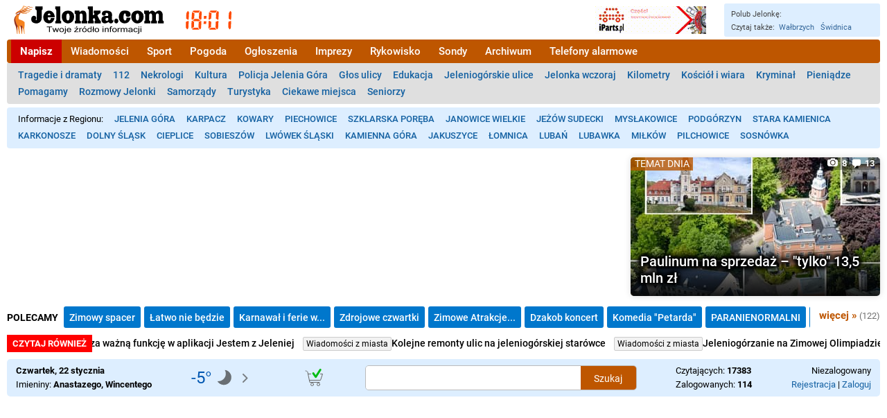

--- FILE ---
content_type: application/javascript
request_url: https://static5.hsg.com.pl/adv-scroll-sidebar.js
body_size: 15
content:
(function () {
    var div = document.createElement('div')
    div.id = window.j_d_id
    document.body.appendChild(div)
})()
